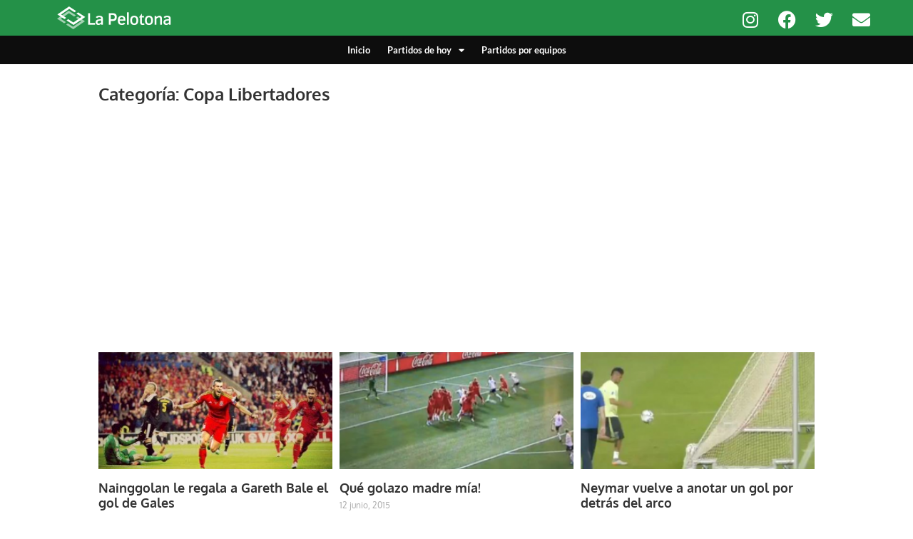

--- FILE ---
content_type: text/html; charset=utf-8
request_url: https://www.google.com/recaptcha/api2/aframe
body_size: 263
content:
<!DOCTYPE HTML><html><head><meta http-equiv="content-type" content="text/html; charset=UTF-8"></head><body><script nonce="YeUeBv2091cFCwhTg21-ow">/** Anti-fraud and anti-abuse applications only. See google.com/recaptcha */ try{var clients={'sodar':'https://pagead2.googlesyndication.com/pagead/sodar?'};window.addEventListener("message",function(a){try{if(a.source===window.parent){var b=JSON.parse(a.data);var c=clients[b['id']];if(c){var d=document.createElement('img');d.src=c+b['params']+'&rc='+(localStorage.getItem("rc::a")?sessionStorage.getItem("rc::b"):"");window.document.body.appendChild(d);sessionStorage.setItem("rc::e",parseInt(sessionStorage.getItem("rc::e")||0)+1);localStorage.setItem("rc::h",'1768638220987');}}}catch(b){}});window.parent.postMessage("_grecaptcha_ready", "*");}catch(b){}</script></body></html>

--- FILE ---
content_type: image/svg+xml
request_url: https://s.w.org/images/core/emoji/17.0.2/svg/1f1e7-1f1f4.svg
body_size: 2042
content:
<svg xmlns="http://www.w3.org/2000/svg" viewBox="0 0 36 36"><path fill="#007934" d="M36 27c0 2.209-1.791 4-4 4H4c-2.209 0-4-1.791-4-4V9c0-2.209 1.791-4 4-4h28c2.209 0 4 1.791 4 4v18z"/><path fill="#FFE000" d="M0 13h36v10H0z"/><path fill="#D52B1E" d="M32 5H4C1.791 5 0 6.791 0 9v4h36V9c0-2.209-1.791-4-4-4z"/><path fill="#FFF" d="M12.894 16.335c.041.062.381.55.381.55h.489l-.2-.275-.67-.275zm.733-.488c.041.061.381.55.381.55h.489l-.2-.275-.67-.275zm.682-.614c.019.071.185.643.185.643l.462.157-.1-.324-.547-.476z"/><path fill="#A05A2D" d="M13.953 21.498c-.04.021-.089.005-.109-.036-.021-.04-.004-.09.035-.109l2.467-1.26c.04-.021.089-.005.109.034.021.041.004.09-.035.11l-2.467 1.261zm.494.456c-.038.024-.088.013-.113-.024-.024-.036-.015-.088.023-.113l2.31-1.527c.038-.025.088-.016.113.022.025.038.015.087-.023.112l-2.31 1.53z"/><path fill="#A05A2D" d="M14.947 22.377c-.03.033-.082.037-.115.008-.034-.03-.037-.082-.007-.116l1.831-2.078c.03-.034.081-.036.115-.007.034.029.037.08.007.114l-1.831 2.079z"/><path fill="#A05A2D" d="M17.348 20.715l-.57 1.181-.102-.104-.222.307-.603-.328.749-1.464z"/><path fill="#D52B1E" d="M17.593 22.525L18 20.592l-.042-1.691-2.931-2.8-.204.642-.407-.326-.122.672s-.51-.366-.53-.305c-.02.061-.143 1.548-.184 2.383-.04.834-.074 2.076.835 2.24 1.588.285 2.769-.896 2.769-.896s.387.367.407.428-.143.773-.204 1.059c-.059.283.206.527.206.527z"/><path fill="#FFE000" d="M15.555 16.644l-.162.465-.265-.143s-.675 3.401.426 3.666c1.101.265 1.224-.184 1.224-.184l-.53-.712-.397.183s-.193-.526-.193-1.24c0-.637.102-1.265.102-1.265l.202.142.042-.468-.449-.444z"/><path fill="#007934" d="M16.676 17.659l-.672-.571-.042.468-.263-.183s-.146.489-.144 1.12c.002.631.083 1.243.083 1.243s.468.162.712 0c.245-.163.326-2.077.326-2.077z"/><path fill="#E8A30F" d="M16.454 19.573c-.529.227-1.611.635-1.326 1.142.286.508 1.12.305 1.65-.267.53-.57-.324-.875-.324-.875z"/><path fill="#FFF" d="M23.105 16.335c-.04.062-.381.55-.381.55h-.489l.199-.275.671-.275zm-.733-.488c-.04.061-.38.55-.38.55h-.489l.199-.275.67-.275zm-.681-.614l-.185.643-.463.157.101-.324.547-.476z"/><path fill="#A05A2D" d="M22.047 21.498c.04.021.09.005.109-.036.021-.04.005-.09-.035-.109l-2.466-1.26c-.041-.021-.089-.005-.11.034-.021.041-.005.09.036.11l2.466 1.261zm-.494.456c.038.024.089.013.113-.024.025-.036.015-.088-.023-.113l-2.309-1.527c-.037-.025-.088-.016-.112.022-.025.038-.015.087.022.112l2.309 1.53z"/><path fill="#A05A2D" d="M21.054 22.377c.029.033.081.037.114.008.034-.03.037-.082.008-.116l-1.831-2.078c-.028-.034-.08-.036-.114-.007-.034.029-.037.08-.008.114l1.831 2.079z"/><path fill="#A05A2D" d="M18.652 20.715l.57 1.181.102-.104.222.307.603-.328-.749-1.464z"/><path fill="#D52B1E" d="M18.407 22.525L18 20.592l.042-1.691 2.931-2.8.205.642.407-.326.122.672s.508-.366.528-.305c.021.061.144 1.548.184 2.383.041.834.075 2.076-.834 2.24-1.589.285-2.77-.896-2.77-.896s-.387.367-.407.428.143.773.204 1.059c.06.283-.205.527-.205.527z"/><path fill="#FFE000" d="M20.445 16.644l.161.465.265-.143s.676 3.401-.426 3.666c-1.101.265-1.224-.184-1.224-.184l.529-.712.398.183s.192-.526.192-1.24c0-.637-.102-1.265-.102-1.265l-.202.142-.042-.468.451-.444z"/><path fill="#007934" d="M19.324 17.659l.672-.571.042.468.263-.183s.146.489.144 1.12c-.002.631-.083 1.243-.083 1.243s-.469.162-.713 0c-.245-.163-.325-2.077-.325-2.077z"/><path fill="#E8A30F" d="M19.546 19.573c.529.227 1.61.635 1.325 1.142-.285.508-1.12.305-1.649-.267-.53-.57.324-.875.324-.875z"/><path fill="#D52B1E" d="M16.331 15.825c.171.202.163.489-.018.642-.18.153-.464.113-.635-.089-.17-.202-.163-.489.017-.642.18-.153.465-.113.636.089z"/><path fill="#E7E7E7" d="M19.75 15.825c-.17.202-.162.489.019.642.181.153.464.113.636-.089.171-.202.163-.489-.018-.642-.181-.153-.465-.113-.637.089z"/><path fill="#007934" d="M19.1 13.484c-.143.102.265.753.184 1.466-.083.713-1.284 1.283-1.284 1.283s-1.202-.57-1.283-1.283c-.082-.712.326-1.364.183-1.466-.143-.102-.896.55-.936 1.242-.041.692.66 1.735 1.12 1.935.46.2.917.305.917.305s.456-.106.917-.305c.461-.2 1.162-1.243 1.12-1.935-.042-.692-.796-1.344-.938-1.242z"/><path fill="#FFF" d="M18 16.213s.122-.428.917-.672c.794-.245 1.547-.428 1.833-.448.286-.021-1.13-.57-1.466-.611-.336-.04-.753.041-.815.286-.061.244-.163.163-.468.204-.306.04-.509-.245-.652-.448-.142-.204-.683-.102-.947-.081-.265.02-1.273.651-1.273.651s1.752.285 2.118.468c.366.184.02.835-.081 1.019-.103.182.605-.057.834-.368z"/><path d="M18 16.213s.122-.428.917-.672c.794-.245 1.547-.428 1.833-.448.286-.021-1.038-.428-1.375-.469-.336-.04-.6-.04-.661.204-.061.244-.407.102-.713.143-.306.04-.652-.061-.794-.265-.143-.204-.387-.122-.652-.102-.264.02-1.425.489-1.425.489s1.752.285 2.118.468c.366.184.02.835-.081 1.019-.104.183.604-.056.833-.367z"/><path fill="#00A6DE" d="M15.821 18.656c0-1.316.976-2.382 2.179-2.382 1.204 0 2.179 1.067 2.179 2.382 0 1.316-.975 2.383-2.179 2.383-1.203 0-2.179-1.066-2.179-2.383z"/><path fill="#E8A30F" d="M16.401 18.656c0-1.034.716-1.873 1.599-1.873s1.599.839 1.599 1.873c0 1.036-.716 1.874-1.599 1.874s-1.599-.838-1.599-1.874z"/><path fill="#D52B1E" d="M17.308 17.842c0-.382.31-.692.692-.692s.692.311.692.692c0 .383-.31.693-.692.693s-.692-.31-.692-.693z"/><path fill="#007934" d="M18 20.53c.849 0 1.544-.775 1.596-1.755-.521-.193-1.382-.933-1.596-.933-.224 0-.509.245-.875.57-.188.168-.48.303-.718.395.065.964.753 1.723 1.593 1.723z"/><path fill="#E8A30F" d="M18.204 15.133c0 .102-.21.184-.468.184-.259 0-.469-.082-.469-.184 0-.101.21-.183.469-.183.258 0 .468.083.468.183z"/><path fill="#FFF" d="M17.185 19.573h.489l.142-.407.184.223-.204.591h-.448z"/><path fill="#B37D0A" d="M18.427 19.919c0 .191-.095.347-.213.347S18 20.111 18 19.919c0-.191.096-.346.214-.346s.213.155.213.346zm.306.347c0 .024-.019.041-.041.041-.022 0-.041-.017-.041-.041v-1.059c0-.022.018-.041.041-.041.022 0 .041.019.041.041v1.059z"/><path fill="#32B266" d="M19.038 19.104c0 .18-.159.326-.356.326-.197 0-.356-.146-.356-.326 0-.18.16-.326.356-.326.197.001.356.146.356.326z"/></svg>